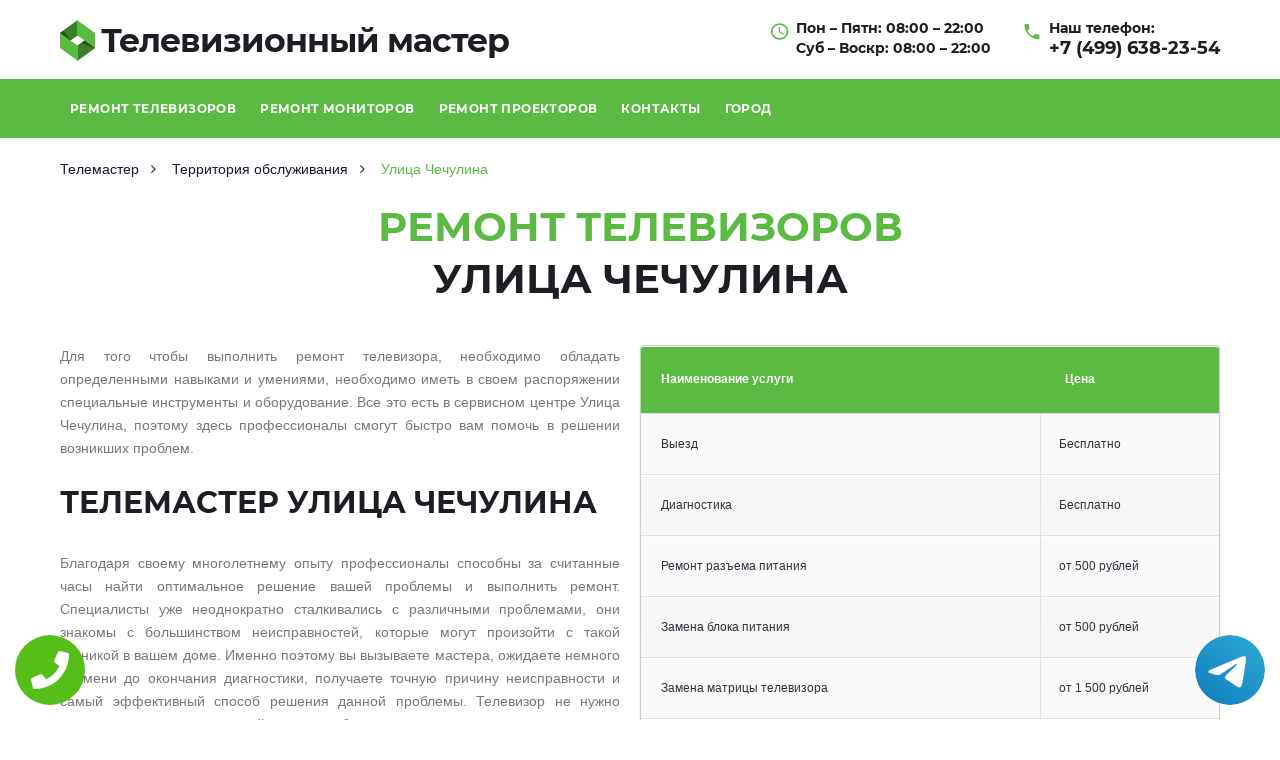

--- FILE ---
content_type: text/html; charset=UTF-8
request_url: https://www.televizionniy-master.ru/%D0%A2%D0%B5%D1%80%D1%80%D0%B8%D1%82%D0%BE%D1%80%D0%B8%D1%8F_%D0%BE%D0%B1%D1%81%D0%BB%D1%83%D0%B6%D0%B8%D0%B2%D0%B0%D0%BD%D0%B8%D1%8F/%D0%A3%D0%BB%D0%B8%D1%86%D0%B0_%D0%A7%D0%B5%D1%87%D1%83%D0%BB%D0%B8%D0%BD%D0%B0
body_size: 9982
content:
<!DOCTYPE HTML><html lang="ru" prefix="og: http://ogp.me/ns#" dir="ltr"
class='com_content view-category layout-theme3528category itemid-101 home j38 mm-hover'><head><meta id="viewport" name="viewport" content="width=device-width, initial-scale=1"><meta http-equiv="content-type" content="text/html; charset=utf-8" /><link href="/data/img/favicon.ico" rel="shortcut icon" type="image/vnd.microsoft.icon" /><link href="/data/css/templates/bootstrap.css" rel="stylesheet" type="text/css" /><link href="/data/css/templates/template.css" rel="stylesheet" type="text/css" /><link href="/data/css/templates/megamenu.css" rel="stylesheet" type="text/css" /><link href="/data/fonts/font-awesome/css/font-awesome.css" rel="stylesheet" type="text/css" /><link href="/data/fonts/mdi/css/mdi.css" rel="stylesheet" type="text/css" /><link href="/data/css/mod_tm_ajax_contact_form/style.css" rel="stylesheet" type="text/css" /><link href="/data/css/mod_swiper/animate.css" rel="stylesheet" type="text/css" /><link href="/data/fonts/all-fonts.css" rel="stylesheet"><script src="/data/js/media/jui/jquery.min.js" type="text/javascript"></script><script src="/data/js/t3/bootstrap/bootstrap.js" type="text/javascript"></script><script src="/data/js/media/jui/chosen.jquery.min.js" type="text/javascript"></script><script src="/data/js/t3/script.js" type="text/javascript"></script><script src="/data/js/t3/menu.js" type="text/javascript"></script><script src="/data/js/modules/mod_tm_ajax_contact_form/jquery.validate.min.js" type="text/javascript"></script><script src="/data/js/modules/mod_tm_ajax_contact_form/moment.js" type="text/javascript"></script><script src="/data/js/isotope/isotope.pkgd.min.js" type="text/javascript"></script><script src="/data/js/swiper/swiper.min.js" type="text/javascript"></script><script src="https://api-maps.yandex.ru/2.1/?lang=ru_RU" type="text/javascript"></script><script src="/data/js/other.js" type="text/javascript"></script><meta property="og:url" content="https://www.televizionniy-master.ru/Территория_обслуживания/Улица_Чечулина" /> <meta property="og:type" content="website" /> <meta property="og:title" content="Ремонт телевизоров Улица Чечулина" /> <meta property="og:description" content="Высококачественный ремонт телевизоров Улица Чечулина позволяет вам восстановить комфортабельность в доме" /> <meta property="og:image" content="https://www.televizionniy-master.ru/img/hero/hero-home-3.jpg" /> <meta property="og:locale" content="ru_RU" /> <meta property="og:site_name" content="Частный телевизионный мастер" /> <meta name="twitter:card" content="summary_large_image" /><meta name="twitter:description" content="Высококачественный ремонт телевизоров Улица Чечулина позволяет вам восстановить комфортабельность в доме"><meta name="twitter:title" content="Ремонт телевизоров Улица Чечулина" /><meta name="twitter:image" content="https://www.televizionniy-master.ru/img/hero/hero-home-3.jpg" /> <meta name="keywords" content="Ремонт,телевизоров,Улица,Чечулина" /> <link rel="canonical" href="https://www.televizionniy-master.ru/%D0%A2%D0%B5%D1%80%D1%80%D0%B8%D1%82%D0%BE%D1%80%D0%B8%D1%8F_%D0%BE%D0%B1%D1%81%D0%BB%D1%83%D0%B6%D0%B8%D0%B2%D0%B0%D0%BD%D0%B8%D1%8F/%D0%A3%D0%BB%D0%B8%D1%86%D0%B0_%D0%A7%D0%B5%D1%87%D1%83%D0%BB%D0%B8%D0%BD%D0%B0"/> <title>Ремонт телевизоров Улица Чечулина</title><meta name="description" content="Высококачественный ремонт телевизоров Улица Чечулина позволяет вам восстановить комфортабельность в доме"><!-- Yandex.Metrika counter --><script type="text/javascript" > (function(m,e,t,r,i,k,a){m[i]=m[i]||function(){(m[i].a=m[i].a||[]).push(arguments)}; m[i].l=1*new Date();k=e.createElement(t),a=e.getElementsByTagName(t)[0],k.async=1,k.src=r,a.parentNode.insertBefore(k,a)}) (window, document, "script", "https://mc.yandex.ru/metrika/tag.js", "ym"); ym(82221442, "init", { clickmap:true, trackLinks:true, accurateTrackBounce:true, webvisor:true });</script><noscript><div><img src="https://mc.yandex.ru/watch/82221442" style="position:absolute; left:-9999px;" alt="" /></div></noscript><!-- /Yandex.Metrika counter --><style>.position-8 {display: none;}   form.mod_tm_ajax_contact_form .control .btn { bottom: -45px !important; }
.jknksdn{width: 50%;float:right;margin: 0px 0px 0 20px;}
@media (max-width: 767px){.jknksdn {width: 100%;}}</style></head><body class="body__home option-com_content view-category task- itemid-101"> <div class="tel-buttons"><a href="tel:+74996382354" class="tel-buttons__btn"><svg aria-hidden="true" focusable="false" data-prefix="fas" data-icon="phone" role="img" xmlns="http://www.w3.org/2000/svg" viewBox="0 0 512 512" class="tel-buttons__icon"><path fill="currentColor" d="M493.4 24.6l-104-24c-11.3-2.6-22.9 3.3-27.5 13.9l-48 112c-4.2 9.8-1.4 21.3 6.9 28l60.6 49.6c-36 76.7-98.9 140.5-177.2 177.2l-49.6-60.6c-6.8-8.3-18.2-11.1-28-6.9l-112 48C3.9 366.5-2 378.1.6 389.4l24 104C27.1 504.2 36.7 512 48 512c256.1 0 464-207.5 464-464 0-11.2-7.7-20.9-18.6-23.4z" class=""></path></svg></a><a href="https://t.me/AuthorizedSC" class="tel-buttons__btn tel-buttons__btn--tel"><svg xmlns="http://www.w3.org/2000/svg" data-name="Layer 1" width="70" height="70" viewBox="0 0 33 33"><defs><linearGradient id="a" x1="6.15" x2="26.78" y1="29.42" y2="3.67" gradientUnits="userSpaceOnUse"><stop offset="0" stop-color="#1482c0"/><stop offset="1" stop-color="#29a4d0"/></linearGradient></defs><path d="M16.5 0C25.61 0 33 7.39 33 16.5S25.61 33 16.5 33 0 25.61 0 16.5 7.39 0 16.5 0Zm5.69 23.23c.3-.93 1.73-10.21 1.9-12.04.05-.55-.12-.92-.46-1.09-.41-.2-1.03-.1-1.74.16-.98.35-13.47 5.66-14.19 5.96-.68.29-1.33.61-1.33 1.07 0 .32.19.5.72.69.55.2 1.93.61 2.75.84.79.22 1.68.03 2.18-.28.53-.33 6.68-4.44 7.12-4.8.44-.36.79.1.43.46-.36.36-4.58 4.45-5.13 5.02-.68.69-.2 1.4.26 1.69.52.33 4.24 2.82 4.8 3.22.56.4 1.13.58 1.65.58s.79-.69 1.05-1.48Z" style="fill:url(#a);stroke-width:0"/></svg></a></div><div id="color_preloader"> <div class="loader_wrapper"> <div class='uil-spin-css'> <div> <div></div> </div> <div> <div></div> </div> <div> <div></div> </div> <div> <div></div> </div> <div> <div></div> </div> <div> <div></div> </div> <div> <div></div> </div> <div> <div></div> </div> </div> <p>Loading color scheme</p> </div></div><div class="flex-wrapper"> <div class="t3-wrapper"> <!-- Need this wrapper for off-canvas menu. Remove if you don't use of-canvas --> <!-- top --> <div id="t3-top" class="t3-top t3-sl t3-sl-top"> <div class="container "> <div class="row"> <!-- LOGO --> <div class="col-sm-5"> <div class="logo"> <div class="logo-image"> <a href="/" title="Weldica"> <img class="logo-img" src="/data/img/logo.png" alt="Weldica" /> <span>Телевизионный мастер</span> </a> </div> </div> </div> <!-- //LOGO --> <div class="moduletable pull-right "> <div class="module_container"> <div class="mod-menu"> <ul class="menu mdi-phone"> <li class="item-649"> <span class="separator">Наш телефон:</span></li> <li class="item-650"> <a href="tel:+7 (499) 638-23-54">+7 (499) 638-23-54</a> </li> </ul> </div> </div> </div> <div class="moduletable pull-right "> <div class="module_container"> <div class="mod-menu"> <ul class="menu mdi-clock"> <li class="item-647"> <span class="separator">Пон – Пятн: 08:00 – 22:00</span></li> <li class="item-648"> <span class="separator">Суб – Воскр: 08:00 – 22:00</span></li> </ul> </div> </div> </div> </div> </div> </div> <!-- //top --> <header id="t3-header" class="t3-header"> <div class="mainnav-position t3-sl-nav "> <div class="mainnav-wrapper stuck-container"> <div class="container "> <div class="row"> <div class="col-sm-12"> <nav id="t3-mainnav" class="navbar navbar-mainmenu t3-mainnav"> <div class="t3-mainnav-wrapper"> <!-- Brand and toggle get grouped for better mobile display --> <div class="navbar-header"> <button type="button" class="navbar-toggle" data-toggle="collapse" data-target=".t3-navbar-collapse"> <i class="fa fa-bars"></i>Меню </button> </div> <div class="t3-navbar t3-navbar-collapse navbar-collapse collapse"> <div class="t3-megamenu animate fading" data-duration="400" data-responsive="true"> <ul itemscope itemtype="https://www.schema.org/SiteNavigationElement" class="nav navbar-nav level0"> <li itemprop='name' class="dropdown mega" data-id="335" data-level="1"> <a class=" dropdown-toggle separator" href="/remont_televizorov" data-target="#" data-toggle="dropdown"> Ремонт телевизоров</a> <div class="nav-child dropdown-menu mega-dropdown-menu" style="width: 700px;"> <div class="mega-dropdown-inner"> <div class="row"> <div class="col-xs-12 mega-col-nav" data-width="12"> <div class="mega-inner"> <ul itemscope itemtype="https://www.schema.org/SiteNavigationElement" class="mega-nav level1" style="float:left; padding: 0 10px;"> <li itemprop='name' data-id="138" data-level="2"> <a itemprop='url' class="" href="/remont_lcd_televizorov" data-target="#">LCD </a> </li> <li itemprop='name' data-id="136" data-level="2"> <a itemprop='url' class="" href="/remont_led_televizorov" data-target="#">LED </a> </li> <li itemprop='name' data-id="135" data-level="2"> <a itemprop='url' class="" href="/remont_oled_televizorov" data-target="#">OLED</a> </li> <li itemprop='name' data-id="137" data-level="2"> <a itemprop='url' class="" href="/remont_plazmennyh_televizorov" data-target="#">Плазменные </a> </li> <li itemprop='name' data-id="305" data-level="2"> <a itemprop='url' class="" href="/remont_kineskopnyh_televizorov" data-target="#">Кинескопные </a> </li> <li itemprop='name' data-id="342" data-level="2"> <a itemprop='url' class="" href="/remont_proekcionnyh_televizorov" data-target="#">Проекционные</a> </li> </ul> <ul itemscope itemtype="https://www.schema.org/SiteNavigationElement" class="mega-nav level1" style="float:left; padding: 0 10px;"> <li itemprop='name' data-id="138" data-level="2"> <a itemprop='url' class="" href="/televizor_ne_vkluchaetsa" data-target="#">Не включается </a> </li> <li itemprop='name' data-id="136" data-level="2"> <a itemprop='url' class="" href="/televizor_v_polosah" data-target="#">В полосах </a> </li> <li itemprop='name' data-id="135" data-level="2"> <a itemprop='url' class="" href="/televizor_v_pomehah" data-target="#">В помехах </a> </li> <li itemprop='name' data-id="137" data-level="2"> <a itemprop='url' class="" href="/v_televizore_net_izobrazhenia" data-target="#">Нет изображения</a> </li> <li itemprop='name' data-id="305" data-level="2"> <a itemprop='url' class="" href="/ustanovka_televizorova" data-target="#">Установка телевизора</a> </li> <li itemprop='name' data-id="342" data-level="2"> <a itemprop='url' class="" href="/televizor_ne_reagiruet_na_pult" data-target="#">Не реагирует на пульт</a> </li> </ul> <ul itemscope itemtype="https://www.schema.org/SiteNavigationElement" class="mega-nav level1" style="float:left; padding: 0 10px;"> <li itemprop='name' data-id="343" data-level="2"> <a itemprop='url' class="" href="/v_televizore_net_zvuka" data-target="#">Нет звука</a> </li> <li itemprop='name' data-id="283" data-level="2"> <a itemprop='url' class="" href="/zamena_ekrana_televizorova" data-target="#">Замена или ремонт экрана </a> </li> <li itemprop='name' data-id="283" data-level="2"> <a itemprop='url' class="" href="/remont_podsvetki_televizorova" data-target="#">Ремонт подсветки телевизора </a> </li> <li itemprop='name' data-id="283" data-level="2"> <a itemprop='url' class="" href="/remont_pulta_televizorova" data-target="#">Ремонт пульта телевизора </a> </li> <li itemprop='name' data-id="283" data-level="2"> <a itemprop='url' class="" href="/nastroika_kanalov" data-target="#">Настройка каналов</a> </li> <li itemprop='name' data-id="283" data-level="2"> <a itemprop='url' class="" href="/zamena_platy_televizorova" data-target="#">Замена платы телевизора</a> </li> </ul> </div> </div> </div> </div> </div> </li> <li itemprop='name' class="dropdown mega" data-id="335" data-level="1"> <a class=" dropdown-toggle separator" href="/remont_monitorov" data-target="#" data-toggle="dropdown"> Ремонт мониторов</a> <div class="nav-child dropdown-menu mega-dropdown-menu" style="width: 600px;"> <div class="mega-dropdown-inner"> <div class="row"> <div class="col-xs-12 mega-col-nav" data-width="12"> <div class="mega-inner"> <ul itemscope itemtype="https://www.schema.org/SiteNavigationElement" class="mega-nav level1" style="float:left; padding: 0 10px;"> <li itemprop='name' data-id="138" data-level="2"> <a itemprop='url' class="" href="/monitor_ne_vkluchaetsa" data-target="#">Не включается </a> </li> <li itemprop='name' data-id="136" data-level="2"> <a itemprop='url' class="" href="/monitor_gasnet" data-target="#">Гаснет </a> </li> <li itemprop='name' data-id="135" data-level="2"> <a itemprop='url' class="" href="/komputer_ne_vidit_monitor" data-target="#">Компьютер не видит монитор</a> </li> <li itemprop='name' data-id="137" data-level="2"> <a itemprop='url' class="" href="/monitor_vykluchaetsa" data-target="#">Сам выключается </a> </li> </ul> <ul itemscope itemtype="https://www.schema.org/SiteNavigationElement" class="mega-nav level1" style="float:left; padding: 0 10px;"> <li itemprop='name' data-id="138" data-level="2"> <a itemprop='url' class="" href="/monitor_mercaet" data-target="#">Мерцает </a> </li> <li itemprop='name' data-id="136" data-level="2"> <a itemprop='url' class="" href="/net_izobrazhenia_na_monitore" data-target="#">Нет изображения </a> </li> <li itemprop='name' data-id="135" data-level="2"> <a itemprop='url' class="" href="/remont_bloka_pitania_monitora" data-target="#">Ремонт блока питания</a> </li> <li itemprop='name' data-id="137" data-level="2"> <a itemprop='url' class="" href="/zamena_podsvetki_monitora" data-target="#">Замена подсветки</a> </li> </ul> </div> </div> </div> </div> </div> </li> <li itemprop='name' class="dropdown mega" data-id="335" data-level="1"> <a class=" dropdown-toggle separator" data-target="#" href="/remont_proektorov" data-toggle="dropdown"> Ремонт проекторов</a> <div class="nav-child dropdown-menu mega-dropdown-menu"> <div class="mega-dropdown-inner"> <div class="row"> <div class="col-xs-12 mega-col-nav" data-width="12"> <div class="mega-inner"> <ul itemscope itemtype="https://www.schema.org/SiteNavigationElement" class="mega-nav level1"> <li itemprop='name' data-id="138" data-level="2"> <a itemprop='url' class="" href="/zamena_lampy_proektora" data-target="#">Замена лампы </a> </li> <li itemprop='name' data-id="136" data-level="2"> <a itemprop='url' class="" href="/pereprosivka_proektora" data-target="#">Перепрошивка </a> </li> <li itemprop='name' data-id="135" data-level="2"> <a itemprop='url' class="" href="/nastroyka_proektora" data-target="#">Настройка </a> </li> <li itemprop='name' data-id="137" data-level="2"> <a itemprop='url' class="" href="/net_izobrazhenia_v_proektora" data-target="#">Нет изображения </a> </li> </ul> </div> </div> </div> </div> </div> </li> <li itemprop='name' data-id="611" data-level="1"> <a itemprop='url' class="" href="/Контакты" data-target="#">Контакты</a></li><li itemprop='name' class="dropdown mega" data-id="335" data-level="1"> <a class=" dropdown-toggle separator" href="#" data-target="#" data-toggle="dropdown"> Город</a> <div class="nav-child dropdown-menu mega-dropdown-menu" style="width: 600px;"> <div class="mega-dropdown-inner"> <div class="row"> <div class="col-xs-12 mega-col-nav" data-width="12"> <div class="mega-inner"> <ul itemscope itemtype="https://www.schema.org/SiteNavigationElement" class="mega-nav level1" style="float:left; padding: 0 10px;"><li itemprop='name'><a itemprop='url' href="https://www.televizionniy-master.ru/">Москва</a></li><li itemprop='name'><a itemprop='url' href="https://aprelevka.televizionniy-master.ru/">Апрелевка</a></li><li itemprop='name'><a itemprop='url' href="https://balashiha.televizionniy-master.ru/">Балашиха</a></li><li itemprop='name'><a itemprop='url' href="https://bronnicy.televizionniy-master.ru/">Бронницы</a></li><li itemprop='name'><a itemprop='url' href="https://vereya.televizionniy-master.ru/">Верея</a></li><li itemprop='name'><a itemprop='url' href="https://vidnoe.televizionniy-master.ru/">Видное</a></li><li itemprop='name'><a itemprop='url' href="https://volokolamsk.televizionniy-master.ru/">Волоколамск</a></li><li itemprop='name'><a itemprop='url' href="https://voskresensk.televizionniy-master.ru/">Воскресенск</a></li><li itemprop='name'><a itemprop='url' href="https://vysokovsk.televizionniy-master.ru/">Высоковск</a></li><li itemprop='name'><a itemprop='url' href="https://golicyno.televizionniy-master.ru/">Голицыно</a></li><li itemprop='name'><a itemprop='url' href="https://dzerzhinskiy.televizionniy-master.ru/">Дзержинский</a></li><li itemprop='name'><a itemprop='url' href="https://dmitrov.televizionniy-master.ru/">Дмитров</a></li><li itemprop='name'><a itemprop='url' href="https://dolgoprudnyy.televizionniy-master.ru/">Долгопрудный</a></li><li itemprop='name'><a itemprop='url' href="https://domodedovo.televizionniy-master.ru/">Домодедово</a></li><li itemprop='name'><a itemprop='url' href="https://drezna.televizionniy-master.ru/">Дрезна</a></li><li itemprop='name'><a itemprop='url' href="https://dubna.televizionniy-master.ru/">Дубна</a></li><li itemprop='name'><a itemprop='url' href="https://egorevsk.televizionniy-master.ru/">Егорьевск</a></li><li itemprop='name'><a itemprop='url' href="https://zheleznodorozhnyy.televizionniy-master.ru/">Железнодорожный</a></li><li itemprop='name'><a itemprop='url' href="https://zhukovskiy.televizionniy-master.ru/">Жуковский</a></li><li itemprop='name'><a itemprop='url' href="https://zaraysk.televizionniy-master.ru/">Зарайск</a></li><li itemprop='name'><a itemprop='url' href="https://zvenigorod.televizionniy-master.ru/">Звенигород</a></li><li itemprop='name'><a itemprop='url' href="https://zelenograd.televizionniy-master.ru/">Зеленоград</a></li><li itemprop='name'><a itemprop='url' href="https://ivanteevka.televizionniy-master.ru/">Ивантеевка</a></li><li itemprop='name'><a itemprop='url' href="https://istra.televizionniy-master.ru/">Истра</a></li><li itemprop='name'><a itemprop='url' href="https://kashira.televizionniy-master.ru/">Кашира</a></li><li itemprop='name'><a itemprop='url' href="https://klimovsk.televizionniy-master.ru/">Климовск</a></li><li itemprop='name'><a itemprop='url' href="https://klin.televizionniy-master.ru/">Клин</a></li> </ul> <ul itemscope itemtype="https://www.schema.org/SiteNavigationElement" class="mega-nav level1" style="float:left; padding: 0 10px;"> <li itemprop='name'><a itemprop='url' href="https://kolomna.televizionniy-master.ru/">Коломна</a></li><li itemprop='name'><a itemprop='url' href="https://korolev.televizionniy-master.ru/">Королев</a></li> <li itemprop='name'><a itemprop='url' href="https://kotelniki.televizionniy-master.ru/">Котельники</a></li><li itemprop='name'><a itemprop='url' href="https://krasmoarmeysk.televizionniy-master.ru/">Красмоармейск</a></li><li itemprop='name'><a itemprop='url' href="https://krasnogorsk.televizionniy-master.ru/">Красногорск</a></li><li itemprop='name'><a itemprop='url' href="https://krasnozavodsk.televizionniy-master.ru/">Краснозаводск</a></li><li itemprop='name'><a itemprop='url' href="https://krasnoznamensk.televizionniy-master.ru/">Краснознаменск</a></li><li itemprop='name'><a itemprop='url' href="https://kubinka.televizionniy-master.ru/">Кубинка</a></li><li itemprop='name'><a itemprop='url' href="https://kurovskoe.televizionniy-master.ru/">Куровское</a></li><li itemprop='name'><a itemprop='url' href="https://likino-dulevo.televizionniy-master.ru/">Ликино-Дулево</a></li><li itemprop='name'><a itemprop='url' href="https://lobnya.televizionniy-master.ru/">Лобня</a></li><li itemprop='name'><a itemprop='url' href="https://losino-petrovskiy.televizionniy-master.ru/">Лосино-Петровский</a></li><li itemprop='name'><a itemprop='url' href="https://luhovicy.televizionniy-master.ru/">Луховицы</a></li><li itemprop='name'><a itemprop='url' href="https://lytkarino.televizionniy-master.ru/">Лыткарино</a></li><li itemprop='name'><a itemprop='url' href="https://lyubercy.televizionniy-master.ru/">Люберцы</a></li><li itemprop='name'><a itemprop='url' href="https://mozhaysk.televizionniy-master.ru/">Можайск</a></li><li itemprop='name'><a itemprop='url' href="https://mytishchi.televizionniy-master.ru/">Мытищи</a></li><li itemprop='name'><a itemprop='url' href="https://naro-fominsk.televizionniy-master.ru/">Наро-Фоминск</a></li><li itemprop='name'><a itemprop='url' href="https://noginsk.televizionniy-master.ru/">Ногинск</a></li><li itemprop='name'><a itemprop='url' href="https://odincovo.televizionniy-master.ru/">Одинцово</a></li><li itemprop='name'><a itemprop='url' href="https://ozherele.televizionniy-master.ru/">Ожерелье</a></li><li itemprop='name'><a itemprop='url' href="https://ozery.televizionniy-master.ru/">Озеры</a></li><li itemprop='name'><a itemprop='url' href="https://orehovo-zuevo.televizionniy-master.ru/">Орехово-Зуево</a></li><li itemprop='name'><a itemprop='url' href="https://pavlovskiy-posad.televizionniy-master.ru/">Павловский Посад</a></li><li itemprop='name'><a itemprop='url' href="https://podolsk.televizionniy-master.ru/">Подольск</a></li><li itemprop='name'><a itemprop='url' href="https://protvino.televizionniy-master.ru/">Протвино</a></li><li itemprop='name'><a itemprop='url' href="https://pushkino.televizionniy-master.ru/">Пушкино</a></li> </ul> <ul itemscope itemtype="https://www.schema.org/SiteNavigationElement" class="mega-nav level1" style="float:left; padding: 0 10px;"> <li itemprop='name'><a itemprop='url' href="https://pushchino.televizionniy-master.ru/">Пущино</a></li><li itemprop='name'><a itemprop='url' href="https://ramenskoe.televizionniy-master.ru/">Раменское</a></li><li itemprop='name'><a itemprop='url' href="https://reutov.televizionniy-master.ru/">Реутов</a></li><li itemprop='name'><a itemprop='url' href="https://roshal.televizionniy-master.ru/">Рошаль</a></li> <li itemprop='name'><a itemprop='url' href="https://ruza.televizionniy-master.ru/">Руза</a></li><li itemprop='name'><a itemprop='url' href="https://sergiev-posad.televizionniy-master.ru/">Сергиев Посад</a></li><li itemprop='name'><a itemprop='url' href="https://serpuhov.televizionniy-master.ru/">Серпухов</a></li><li itemprop='name'><a itemprop='url' href="https://solnechnogorsk.televizionniy-master.ru/">Солнечногорск</a></li><li itemprop='name'><a itemprop='url' href="https://stremilovo.televizionniy-master.ru/">Стремилово</a></li><li itemprop='name'><a itemprop='url' href="https://stupino.televizionniy-master.ru/">Ступино</a></li><li itemprop='name'><a itemprop='url' href="https://shodnya.televizionniy-master.ru/">Сходня</a></li><li itemprop='name'><a itemprop='url' href="https://taldom.televizionniy-master.ru/">Талдом</a></li><li itemprop='name'><a itemprop='url' href="https://troick.televizionniy-master.ru/">Троицк</a></li><li itemprop='name'><a itemprop='url' href="https://fryazino.televizionniy-master.ru/">Фрязино</a></li><li itemprop='name'><a itemprop='url' href="https://himki.televizionniy-master.ru/">Химки</a></li><li itemprop='name'><a itemprop='url' href="https://hotkovo.televizionniy-master.ru/">Хотьково</a></li><li itemprop='name'><a itemprop='url' href="https://chernogolovka.televizionniy-master.ru/">Черноголовка</a></li><li itemprop='name'><a itemprop='url' href="https://chehov.televizionniy-master.ru/">Чехов</a></li><li itemprop='name'><a itemprop='url' href="https://shatura.televizionniy-master.ru/">Шатура</a></li><li itemprop='name'><a itemprop='url' href="https://shchelkovo.televizionniy-master.ru/">Щелково</a></li><li itemprop='name'><a itemprop='url' href="https://shcherbinka.televizionniy-master.ru/">Щербинка</a></li><li itemprop='name'><a itemprop='url' href="https://elektrogorsk.televizionniy-master.ru/">Электрогорск</a></li><li itemprop='name'><a itemprop='url' href="https://elektrostal.televizionniy-master.ru/">Электросталь</a></li><li itemprop='name'><a itemprop='url' href="https://elektrougli.televizionniy-master.ru/">Электроугли</a></li><li itemprop='name'><a itemprop='url' href="https://yubileynyy.televizionniy-master.ru/">Юбилейный</a></li><li itemprop='name'><a itemprop='url' href="https://yahroma.televizionniy-master.ru/">Яхрома</a></li> </ul> </div> </div> </div> </div> </div></li> </ul> </div> </div> </div> </nav> </div> </div> </div> </div> </div> <!-- HEADER --><!-- Breadcrumbs --> <section class="sec_breadcrumb"> <div class="container"> <div class="row"> <ul class="breadcrumb"> <li class="bread_path"><a href="/">Телемастер</li> <li class="bread_path"><a href="/Территория_обслуживания">Территория обслуживания</a></li> <li class="active">Улица Чечулина</li> </ul> </div> </div> </section> <!-- // Breadcrumbs --> <div class="col-md-12 my_h1"> <div class="container"> <h1><span class="col_h1">Ремонт телевизоров</span><br>Улица Чечулина</h1><table class="simple-little-table jknksdn" cellspacing="0" > <tr> <th>Наименование услуги</th> <th>Цена</th> </tr> <tbody><tr><td>Выезд</td> <td>Бесплатно</td> </tr> <tr> <td>Диагностика</td> <td>Бесплатно</td> </tr> <tr> <td> Ремонт разъема питания </td> <td> от 500 рублей </td> </tr> <tr> <td> Замена блока питания </td> <td> от 500 рублей </td> </tr> <tr> <td> Замена матрицы телевизора </td> <td> от 1 500 рублей </td> </tr> <tr> <td> Ремонт блока управления </td> <td> от 480 рублей </td> </tr> <tr> <td> Замена инвертора </td> <td> от 530 рублей </td> </tr> <tr> <td> Замена лампы подсветки </td> <td> от 450 рублей </td> </tr> <tr> <td> Ремонт блока формирования изображения </td> <td> от 660 рублей </td> </tr> <tr> <td> Ремонт системной платы </td> <td> от 650 рублей </td> </tr> <tr> <td> Замена динамиков </td> <td> от 400 рублей </td> </tr> <tr> <td> Ремонт разъема колонок </td> <td> от 400 рублей </td> </tr> </tbody> </table><p align="justify">Для того чтобы выполнить ремонт телевизора, необходимо обладать определенными навыками и умениями, необходимо иметь в своем распоряжении специальные инструменты и оборудование. Все это есть в сервисном центре Улица Чечулина, поэтому здесь профессионалы смогут быстро вам помочь в решении возникших проблем.</p><h2>Телемастер Улица Чечулина</h2><p align="justify">Благодаря своему многолетнему опыту профессионалы способны за считанные часы найти оптимальное решение вашей проблемы и выполнить ремонт. Специалисты уже неоднократно сталкивались с различными проблемами, они знакомы с большинством неисправностей, которые могут произойти с такой техникой в вашем доме. Именно поэтому вы вызываете мастера, ожидаете немного времени до окончания диагностики, получаете точную причину неисправности и самый эффективный способ решения данной проблемы. Телевизор не нужно транспортировать в сервисный центр, все будет выполнено у вас дома.</p><h2>Ремонт мониторов Улица Чечулина</h2><p align="justify">Специалисты из сервисного центра могут быстро установить причину поломки вашего монитора и выполнят качественный ремонт. После того как ремонт будет окончен и монитор протестирован специалистами. Вы получите гарантию на все выполненные работы. Это говорит о том, что сами мастера и руководство сервисного центра уверены в том, что работа выполнена качественно и клиент останется довольный результатом данной работы.</p><h2>Ремонт проекторов Улица Чечулина</h2><p align="justify">Проекторы, как правило, используются в профессиональных целях. Это очень важное оборудование на конференции, в аудитории университета, в комнате для совещаний и сборов компании. Именно поэтому очень важно поддерживать данную электронику в рабочем состоянии. Если вам потребовался ремонт проектора, то следует обратиться к лучшим специалистам данной области, только лишь они смогут выполнить для вас качественную работу и полностью восстановить функции проектора. Вы получите гарантию на выполненные работы, поэтому будете уверенными в рациональной трате своих средств.</p> </div> </div> <div class="col-md-12 col_form"> <div class="container"> <div class="col-md-6 col-lg-6 col-xl-6 col-xs-12"> <form class="my_form_footer"> <input class="mod_tm_ajax_contact_form_text" type="text" name="name" placeholder="Имя"> <input class="mod_tm_ajax_contact_form_text" type="text" name="phone" placeholder="Телефон"> <textarea class="mod_tm_ajax_contact_form_textarea" name="message" placeholder="Опишите причину поломки"></textarea> <button type="submit" onclick="ym(48789344, 'reachGoal', 'zakaz'); return true;" class="btn btn-primary mod_tm_ajax_contact_form_btn">Отправить заявку</button> </form> </div> <img class="static_map col-md-6 col-lg-6 col-xl-6 col-xs-12" src="https://static-maps.yandex.ru/1.x/?ll=37.828524,55.780821&size=600,400&l=map&z=16 "> </div></div></div></div></div><div class="position-4 wrap t3-sl t3-sl-4 "> <div class="container "> <div class="row"> <div class="moduletable col-sm-6"> <div class="module_container"> <div class="page_header"> <h2 class="moduleTitle ">Большой опыт</h2> </div> <div class="mod-article-single mod-article-single__" id="module_261"> <div class="item__module" id="item_183"> <!-- Intro Text --> <div class="item_introtext"> <p>Наши мастера имеют большой опыт в сфере ремонта телевизионной техники</p> <h3>13 лет успешной работы! Более 10 тысяч клиентов!</h3> <ul class="list"> <li>Используем только оригинальные запчасти</li> <li>Имеем свой склад</li> <li>Предоставляем гарантию</li> <li>Проводим ремонт в сервисном центре</li> </ul> <div class="figure_group"> <figure class="item_img img-intro img-intro__left"> <img src="/data/img/award1.png" alt="" /> </figure> <figure class="item_img img-intro img-intro__left"> <img src="/data/img/award2.png" alt="" /> </figure> </div> </div> </div> </div> </div> </div> <div class="moduletable col-sm-6"> <div class="module_container"> <div class="mod-newsflash-adv blog mod-newsflash-adv__ cols-2" id="module_262"> <div class="row"> <article class="col-sm-6 item item_num0 item__module " id="item_11"> <!-- Intro Image --> <figure class="item_img img-intro img-intro__none"> <a href="#"> <img src="/data/img/blog/blog-thumb8.jpg" alt=""> </a> </figure> <div class="item_content"> </div> <div class="clearfix"></div> </article> <article class="col-sm-6 item item_num1 item__module lastItem" id="item_118"> <!-- Intro Image --> <figure class="item_img img-intro img-intro__none"> <a href="#"> <img src="/data/img/blog/blog-thumb1.jpg" alt=""> </a> </figure> <div class="item_content"> </article> </div> <div class="clearfix"></div> </div> </div> <div> <p>У нас работают настоящие профессионалы, которые, имея огромный опыт решения любых проблем, готовы придти на помощь в любой момент.</p> <p>Мы готовы приступить к работе в максимально короткие сроки (выезд по Москве осуществляется немедленно после оформления заявки, выбирается квалифицированный специалист, который находится максимально близко к клиенту).</p> </div> </div> </div> </div> </div><div class="position-8 wrap t3-sl t3-sl-8" id="masters" > <div class="container "> <div class="row"> <div class="moduletable col-sm-12"><div class="module_container"><div class='page_header'><h2 class="moduleTitle center">Напишите своё имя, телефон и причину поломки:</h2></div><div id="contact_259"> <form class="mod_tm_ajax_contact_form custom" id="contact-form_259" novalidate> <input type="hidden" id="module_id" name="module_id" value="259"> <div class="mod_tm_ajax_contact_form_message" id="message_259"> <span class="s">Спасибо! Ваша заявка принята.</span> <span class="e">Извините, произошла техническая ошибка.</span> <span class="c">Пожалуйста введите корректные данные.</span> </div> <fieldset> <div class="row"> <div class="control control-group-input col-sm-7 pull-right"> <div class="control"> <textarea name="message" placeholder="Опишите причину поломки" id="message_0_259" class="mod_tm_ajax_contact_form_textarea" required title=""></textarea></div> </div> <div class="control control-group-input col-sm-5 "> <div class="control"> <input type="text" placeholder="Имя" name="name" id="name_1_259" class="mod_tm_ajax_contact_form_text" required title="Name"> </div> </div> <div class="control control-group-input col-sm-5 "> <div class="control"> <input type="tel" placeholder="телефон " name="phone" id="phone_2_259" class="mod_tm_ajax_contact_form_tel" required title="Phone "> </div> </div><!-- Submit Button --> <div class="control control-group-input col-sm-5"> <div class="control"> <button type="submit" class="btn btn-primary mod_tm_ajax_contact_form_btn submit" onclick="ym(48789344, 'reachGoal', 'zakaz'); return true;">Отправить заявку</button> </div> </div> </div> </fieldset> </form> </div> </div> </div> </div> </div></div></div></div></div><!-- FOOTER --><footer id="t3-footer" class="wrap t3-footer"> <div class="footer-1 wrap t3-sl t3-sl-footer-1 "> <div class="container "> <div class="row"> <div class="moduletable contacts col-sm-12"><div class="module_container"><div class="mod-newsflash-adv mod-newsflash-adv__contacts cols-3" id="module_256"> <div class="row"> <article class="col-sm-4 item item_num0 item__module " id="item_166"> <i class="mdi-phone pull-left"></i> <div class="item_content"> <div class="item_introtext"> <a href="tel:+7 (499) 638-23-54">+7 (499) 638-23-54</a></div> <!-- Read More link --> </div> <div class="clearfix"></div> </article> <article class="col-sm-4 item item_num1 item__module " id="item_167"> <i class="mdi-map-marker pull-left"></i> <div class="item_content"> <div class="item_introtext"> Загородное шоссе, 15к2 </div> <!-- Read More link --> </div> <div class="clearfix"></div> </article> <article class="col-sm-4 item item_num2 item__module lastItem" id="item_168"> <i class="mdi-map pull-left"></i> <div class="item_content"> <!-- Introtext --> <div class="item_introtext terr_link"> <a href="/Территория_обслуживания" class="territory">Территория обслуживания</a> </div> <!-- Read More link --> </div> <div class="clearfix"></div> </article> </div> <div class="clearfix"></div> </div></div></div> </div> </div> </div> <div class="wrap t3-sl t3-sl-footer "> <div class="container"> <div class="row"> </div> </div> </div> </footer> <!-- //FOOTER --> <div id="t3-copyright" class="wrap t3-copyright"> <div class="container"> <div class="row footer_ico"> <div class="copyright col-sm-9"> <span class="copy">&copy;</span> <span class="year">2021</span> <span class="rights">Сервисный центр "Телевизионный мастер"</span> <div class="price_contact"> <a href="/Цены">Цены</a>&nbsp;&nbsp;|&nbsp;&nbsp; <a href="/Контакты">Контакты</a>&nbsp;&nbsp;|&nbsp;&nbsp; <a rel="nofollow" href="/policy.php" target="_blank">Политика конфиденциальности</a> </div> </div> <div class="moduletable social-menu col-sm-3"> <div class="module_container"> <ul class="nav menu social-menu"> <a href="https://www.google.ru/maps/place/%D0%9C%D0%B0%D1%81%D1%82%D0%B5%D1%80+%D0%BF%D0%BE+%D1%80%D0%B5%D0%BC%D0%BE%D0%BD%D1%82%D1%83+%D0%A2%D0%92/@55.7674696,37.5039727,10z/data=!4m8!1m2!2m1!1stelevizionniy+master!3m4!1s0x46b54ca7b36514d7:0x9820f70343146ed4!8m2!3d55.69164!4d37.6042707"><i class="fa fa-star" aria-hidden="true"></i><i class="fa fa-star" aria-hidden="true"></i><i class="fa fa-star" aria-hidden="true"></i><i class="fa fa-star" aria-hidden="true"></i><i class="fa fa-star" aria-hidden="true"></i>&nbsp;&nbsp;Google</a> <a href="https://www.yell.ru/moscow/com/master-po-remontu-tv-televizorov_11926030/"><i class="fa fa-star" aria-hidden="true"></i><i class="fa fa-star" aria-hidden="true"></i><i class="fa fa-star" aria-hidden="true"></i><i class="fa fa-star" aria-hidden="true"></i><i class="fa fa-star" aria-hidden="true"></i>&nbsp;&nbsp;Читайте о нас отзывы на Yell</a> </ul> </div> </div> </div> </div> </div> </div> <div id="back-top"> <a href="#"><span></span></a> </div><style> .wiget-callback{display:none;} @media screen and (max-width: 480px){ .wiget-callback{ display: block; position: fixed; bottom: 10px; height: 75px; width: 300px; background: #5ABA41 !important; z-index: 100; text-decoration: none !important; font-size: 22px; color: #fff !important; text-align: center; padding-top: 25px; left:50%; margin-left:-150px; border-radius:5px; } #t3-copyright{margin-bottom: 100px !important;} } </style> <a href="tel:+7 (499) 638-23-54" class="wiget-callback">Позвонить мастеру</a> <script>	ymaps.ready(function () {	var myMap = new ymaps.Map('map', {	center: [55.691379,37.604906],	zoom: 16	});	var myPlacemark = new ymaps.Placemark(myMap.getCenter(), {	balloonContentBody: [	'<address>',	'<strong>Сервисный центр<br/>Телевизионный мастер</strong>',	'<br/>',	'',	'</address>'	].join('')	});	myMap.geoObjects.add(myPlacemark);	}); </script></body>
</html>

--- FILE ---
content_type: text/css
request_url: https://www.televizionniy-master.ru/data/fonts/all-fonts.css
body_size: 140
content:
@font-face {
	font-family: Montserrat;
	src: url('/data/fonts/Montserrat/Montserrat-Regular.ttf');
	font-weight: normal;
}
@font-face {
	font-family: Montserrat;
	src: url('/data/fonts/Montserrat/Montserrat-Bold.ttf');
	font-weight: bold;
}

--- FILE ---
content_type: application/javascript
request_url: https://www.televizionniy-master.ru/data/js/other.js
body_size: 4238
content:
jQuery(function($){ $(".hasTooltip").tooltip({"html": true,"container": "body"}); });
jQuery(function ($) {
	initChosen();
	$("body").on("subform-row-add", initChosen);

	function initChosen(event, container)
	{
		container = container || document;
		$(container).find("select").chosen({"disable_search_threshold":10,"search_contains":true,"allow_single_deselect":true,"placeholder_text_multiple":"Type or select some options","placeholder_text_single":"Select an option","no_results_text":"No results match"});
	}
});

var path = "templates/theme3528/js/";
;(function($){$(document).ready(function(){var o=$("#back-top");$(window).scroll(function(){if($(this).scrollTop()>100){o.fadeIn()}else{o.fadeOut()}});var $scrollEl=($.browser.mozilla||$.browser.msie)?$("html"):$("body");o.find("a").click(function(){$scrollEl.animate({scrollTop:0},400);})})})(jQuery);

;(function($){
	$(window).load(function() {
		$(document).on("click touchmove",function(e) {

			var container = $("#t3-mainnav .t3-navbar-collapse");
			if (!container.is(e.target)
				&& container.has(e.target).length === 0 && container.hasClass("in"))
			{
				$("#t3-mainnav .t3-navbar-collapse").toggleClass("in")
			}
		})
        // check we miss any nav
        if($(window).width() < 768){
        	$('.t3-navbar-collapse ul.nav').has('.dropdown-menu').t3menu({
        		duration : 100,
        		timeout : 50,
        		hidedelay : 100,
        		hover : false,
        		sb_width : 20
        	});
        }
    });
})(jQuery);

;(function($){
	$(document).ready(function(){
		var o=$('a[href="#modal"]');
		if(o.length>0){
			o.attr("data-toggle","modal").attr("data-target", "#modal");
		}
		o.click(function(e){
			e.preventDefault();
			$("#modal").addClass('in');
			setInterval(function(){
				$("#modal #searchword").focus();
			}, 0);
		});

		$(".modalClose").on("click", function(){
			$(this).parent("#modal").removeClass("in");
		});
	});
})(jQuery);

;(function($){
	$(document).ready(function(){
	    $(document).on("submit", ".my_form_footer", function(){
	        $.ajax({
                url: "/data/php/order.php", 
                type: "POST", 
                dataType: "json", 
                timeout: 10000,	
                data: $(this).serialize(),
                success: function(data) {
                    switch(data.st){
                        case 1:
                            alert(data.message);
                            $(this)[0].reset();
                        break;
                        case 2:
                            alert(data.message);
                        break;
                        default:
                            alert("Что-то пошло не так, попробуйте позже.");
                        break;
                    }
                },
                error: function(){
                    alert("Что-то пошло не так, попробуйте позже.");
                }
	        });
	        return(false);
	    });
	    $(document).on("submit", ".mod_tm_ajax_contact_form", function(){
	        $.ajax({
                url: "/data/php/order.php", 
                type: "POST", 
                dataType: "json", 
                timeout: 10000,	
                data: $(this).serialize(),
                success: function(data) {
                    switch(data.st){
                        case 1:
                            alert(data.message);
                            $(this)[0].reset();
                        break;
                        case 2:
                            alert(data.message);
                        break;
                        default:
                            alert("Что-то пошло не так, попробуйте позже.");
                        break;
                    }
                },
                error: function(){
                    alert("Что-то пошло не так, попробуйте позже.");
                }
	        });
	        return(false);
	    });
	});
})(jQuery);

;(function ($) {
	$(document).ready(function(){      
		if($(window).width()>767){
			$(".parallax blockquote").addClass("maxheight");
		}
		function setEqualHeight(columns)
		{
			var tallestcolumn = 0;
			columns.each(
				function()
				{
					currentHeight = $(this).height();
					if(currentHeight > tallestcolumn)
					{
						tallestcolumn = currentHeight;
					}
				}
				);
			columns.height(tallestcolumn);
		}
		$(window).load(function() {
			setEqualHeight($(".maxheight"));
		});

	});
})(jQuery);

;(function ($) {
	$(document).ready(function(){      
		if($(window).width()>767){
			$(".parallax blockquote").addClass("maxheight");
		}
		function setEqualHeight(columns)
		{
			var tallestcolumn = 0;
			columns.each(
				function()
				{
					currentHeight = $(this).height();
					if(currentHeight > tallestcolumn)
					{
						tallestcolumn = currentHeight;
					}
				}
				);
			columns.height(tallestcolumn);
		}
		$(window).load(function() {
			setEqualHeight($(".maxheight"));
		});

	});
})(jQuery);

;(function ($) {
	$(document).ready(function(){      
		if($(window).width()>767){
			$(".parallax blockquote").addClass("maxheight");
		}
		function setEqualHeight(columns)
		{
			var tallestcolumn = 0;
			columns.each(
				function()
				{
					currentHeight = $(this).height();
					if(currentHeight > tallestcolumn)
					{
						tallestcolumn = currentHeight;
					}
				}
				);
			columns.height(tallestcolumn);
		}
		$(window).load(function() {
			setEqualHeight($(".maxheight"));
		});

	});
})(jQuery);

;(function ($) {
	$(document).ready(function(){      
		if($(window).width()>767){
			$(".parallax blockquote").addClass("maxheight");
		}
		function setEqualHeight(columns)
		{
			var tallestcolumn = 0;
			columns.each(
				function()
				{
					currentHeight = $(this).height();
					if(currentHeight > tallestcolumn)
					{
						tallestcolumn = currentHeight;
					}
				}
				);
			columns.height(tallestcolumn);
		}
		$(window).load(function() {
			setEqualHeight($(".maxheight"));
		});

	});
})(jQuery);

;(function ($) {
	$(document).ready(function(){      
		if($(window).width()>767){
			$(".parallax blockquote").addClass("maxheight");
		}
		function setEqualHeight(columns)
		{
			var tallestcolumn = 0;
			columns.each(
				function()
				{
					currentHeight = $(this).height();
					if(currentHeight > tallestcolumn)
					{
						tallestcolumn = currentHeight;
					}
				}
				);
			columns.height(tallestcolumn);
		}
		$(window).load(function() {
			setEqualHeight($(".maxheight"));
		});

	});
})(jQuery);

;(function ($) {
	$(document).ready(function(){      
		if($(window).width()>767){
			$(".parallax blockquote").addClass("maxheight");
		}
		function setEqualHeight(columns)
		{
			var tallestcolumn = 0;
			columns.each(
				function()
				{
					currentHeight = $(this).height();
					if(currentHeight > tallestcolumn)
					{
						tallestcolumn = currentHeight;
					}
				}
				);
			columns.height(tallestcolumn);
		}
		$(window).load(function() {
			setEqualHeight($(".maxheight"));
		});

	});
})(jQuery);

(function ($) {
	$(document).ready(function(){
		var o = $(".owl-carousel_257");
		if (o.length) {
			var isTouch = "ontouchstart" in window;

			function preventScroll(e) {
				e.preventDefault();
			}

			$(document).ready(function () {
				o.each(function () {
					var c = $(this), responsive = {};
					var aliaces = ["-", "-xs-", "-sm-", "-md-", "-lg-"], values = [0, 480, 768, 992, 1200], i, j;
					for (i = 0; i < values.length; i++) {
						responsive[values[i]] = {};
						for (j = i; j >= -1; j--) {
							if (!responsive[values[i]]["items"] && c.attr("data" + aliaces[j] + "items")) {
								responsive[values[i]]["items"] = j < 0 ? 1 : parseInt(c.attr("data" + aliaces[j] + "items"));
							}
							if (!responsive[values[i]]["stagePadding"] && responsive[values[i]]["stagePadding"] !== 0 && c.attr("data" + aliaces[j] + "stage-padding")) {
								responsive[values[i]]["stagePadding"] = j < 0 ? 0 : parseInt(c.attr("data" + aliaces[j] + "stage-padding"));
							}
							if (!responsive[values[i]]["margin"] && responsive[values[i]]["margin"] !== 0 && c.attr("data" + aliaces[j] + "margin")) {
								responsive[values[i]]["margin"] = j < 0 ? 30 : parseInt(c.attr("data" + aliaces[j] + "margin"));
							}
						}
					}
					c.owlCarousel({
						autoplay: c.attr("data-autoplay") === "true",
						autoplayTimeout: 5000,
						loop: c.attr("data-loop") !== "false",
						nav: c.attr("data-nav") === "true",
						dots: c.attr("data-dots") === "true",
						dotsEach: c.attr("data-dots-each") ? parseInt(c.attr("data-dots-each")) : false,
						responsive: responsive,
						navText: [],
						onInitialized: function () {
							$(".owl-carousel_257 .owl-item").each(function(){
								if($(this).hasClass("cloned-gallery1")){
									$(this).find("a.fancybox-thumb").attr("data-fancybox-group", "cloned-gallery1");
								}
								if($(this).hasClass("cloned-gallery2")){
									$(this).find("a.fancybox-thumb").attr("data-fancybox-group", "cloned-gallery2");
								}
							});

							if ($.fn.magnificPopup) {
								var o = this.$element.find("[data-lightbox]").not("[data-lightbox='gallery'] [data-lightbox]"), g = this.$element.find("[data-lightbox^='gallery']");
								if (o.length) {
									o.each(function () {
										var $this = $(this);
										$this.magnificPopup({
											type: $this.attr("data-lightbox"),
											callbacks: {
												open: function () {
													if (isTouch) {
														$(document).on("touchmove", preventScroll);
														$(document).swipe({
															swipeDown: function () {
																$.magnificPopup.close();
															}
														});
													}
												}, close: function () {
													if (isTouch) {
														$(document).off("touchmove", preventScroll);
														$(document).swipe("destroy");
													}
												}
											}
										});
									})
								}
								if (g.length) {
									g.each(function () {
										var $gallery = $(this);
										$gallery.find("[data-lightbox]").each(function () {
											var $item = $(this);
											$item.addClass("mfp-" + $item.attr("data-lightbox"));
										}).end().magnificPopup({
											delegate: "[data-lightbox]",
											type: "image",
											gallery: {enabled: true},
											callbacks: {
												open: function () {
													if (isTouch) {
														$(document).on("touchmove", preventScroll);
														$(document).swipe({
															swipeDown: function () {
																$.magnificPopup.close();
															}
														});
													}
												}, close: function () {
													if (isTouch) {
														$(document).off("touchmove", preventScroll);
														$(document).swipe("destroy");
													}
												}
											}
										});
									});

								}
							}
						}
					});
				});
			});
		}
	});
})(jQuery);
;(function($){
	$(window).load(function(){
		var grid = $('#isotopeContainer_238').isotope({
			itemSelector: '.gallery-item',
			layoutMode: 'fitRows',
			getSortData: {
				name: '[data-name]',
				data: '[data-date]',
				popularity: '[data-popularity]'
			},
			sortBy: '',
			sortAscending: false
		});

		$('.portfolio_238 .sort-by').on( 'click', function() {
			var sortValue = $(this).attr('data-sort-value');
      // make an array of values
      sortValue = sortValue.split(',');
      if($(this).data('order') == 'desc'){
      	grid.isotope({ sortBy: sortValue, sortAscending: false});
      } else if($(this).data('order') == 'asc'){
      	grid.isotope({ sortBy: sortValue, sortAscending: true });
      }
  });

		$('.portfolio_238 .filter').on( 'click', function() {
			$('.portfolio_238 .filter').each(function(){
				$(this).removeClass('active');
			});
			$(this).addClass('active');
			var sortValue = $(this).attr('data-category');
      // make an array of values
      sortValue = sortValue.split(',');
      grid.isotope({ itemSelector: '.gallery-item', filter: '.'+sortValue });
      
  });

	})
})(jQuery);

;(function ($, undefined) {
	$(window).load(function(){
		function isIE() {
			var myNav = navigator.userAgent.toLowerCase();
			return (myNav.indexOf('msie') != -1) ? parseInt(myNav.split('msie')[1]) : false;
		};
		var o = $("#swiper-slider_208");        
		if (o.length) {
			function getSwiperHeight(object, attr) {
				var val = object.attr("data-" + attr), dim;
				if (!val) {
					return undefined;
				}
				dim = val.match(/(px)|(%)|(vh)$/i);
				if (dim.length) {
					switch (dim[0]) {
						case"px":
						return parseFloat(val);
						case"vh":
						return $(window).height() * (parseFloat(val) / 100);
						case"%":
						return object.width() * (parseFloat(val) / 100);
					}
				} else {
					return undefined;
				}
			}

			function toggleSwiperInnerVideos(swiper) {
				var videos;
				$.grep(swiper.slides, function (element, index) {
					var $slide = $(element), video;
					if (index === swiper.activeIndex) {
						videos = $slide.find("video");
						if (videos.length) {
							videos.get(0).play();
						}
					} else {
						$slide.find("video").each(function () {
							this.pause();
						});
					}
				});
			}

			function toggleSwiperCaptionAnimation(swiper) {
				if (isIE() && isIE() < 10) {
					return;
				}
				var prevSlide = $(swiper.container), nextSlide = $(swiper.slides[swiper.activeIndex]);
				prevSlide.find("[data-caption-animate]").each(function () {
					var $this = $(this);
					$this.removeClass("animated").removeClass($this.attr("data-caption-animate")).addClass("not-animated");
				});
				nextSlide.find("[data-caption-animate]").each(function () {
					var $this = $(this), delay = $this.attr("data-caption-delay");
					setTimeout(function () {
						$this.removeClass("not-animated").addClass($this.attr("data-caption-animate")).addClass("animated");
					}, delay ? parseInt(delay) : 0);
				});
			}

			$(document).ready(function () {
				o.each(function () {
					var s = $(this);
					var pag = s.find(".swiper-pagination"), next = s.find(".swiper-button-next"), prev = s.find(".swiper-button-prev"), bar = s.find(".swiper-scrollbar"), h = getSwiperHeight(o, "height"), mh = getSwiperHeight(o, "min-height");
					s.find(".swiper-slide").each(function () {
						var $this = $(this), url;
						if (url = $this.attr("data-slide-bg")) {
							$this.css({"background-image": "url(" + url + ")", "background-size": "cover"})
						}
					}).end().find("[data-caption-animate]").addClass("not-animated").end();

					var slider = new Swiper(s,{
						autoplay: s.attr('data-autoplay') ? s.attr('data-autoplay') === "false" ? undefined : s.attr('data-autoplay') : 5000,
						direction: s.attr('data-direction') ? s.attr('data-direction') : "horizontal",
						effect: s.attr('data-slide-effect') ? s.attr('data-slide-effect') : "slide",
						speed: s.attr('data-slide-speed') ? s.attr('data-slide-speed') : 600,
						keyboardControl: s.attr('data-keyboard') === "true",
						mousewheelControl: s.attr('data-mousewheel') === "true",
						mousewheelReleaseOnEdges: s.attr('data-mousewheel-release') === "true",
						nextButton: next.length ? next.get(0) : null,
						prevButton: prev.length ? prev.get(0) : null,
						pagination: pag.length ? pag.get(0) : null,
						paginationClickable: pag.length ? pag.attr("data-clickable") !== "false" : false,
						paginationBulletRender: pag.length ? pag.attr("data-index-bullet") === "true" ? function (index, className) {
							return '<span class="' + className + '">' + (index + 1) + '</span>';
						} : null : null,
						scrollbar: bar.length ? bar.get(0) : null,
						scrollbarDraggable: bar.length ? bar.attr("data-draggable") !== "false" : true,
						scrollbarHide: bar.length ? bar.attr("data-draggable") === "false" : false,
						loop: s.attr('data-loop') !== "false",
						loopedSlides: 3,
						autoplayDisableOnInteraction: false,
						onTransitionStart: function (swiper) {
							toggleSwiperInnerVideos(swiper);
						},
						onTransitionEnd: function (swiper) {
							toggleSwiperCaptionAnimation(swiper);
						},
						onInit: function (swiper) {
							toggleSwiperInnerVideos(swiper);
							toggleSwiperCaptionAnimation(swiper);
							var o = $(swiper.container).find('.rd-parallax');
							var p = $(swiper.container).find('.slider-parallax-swiper');
							if(p.length){
								RDParallax_autoinit('.slider-parallax-swiper');
							}
							if (o.length && window.RDParallax) {
								o.RDParallax({layerDirection: ($('html').hasClass("smoothscroll") || $('html').hasClass("smoothscroll-all")) && !isIE() ? "normal" : "inverse"});
							}
						}
					});
					$(window).on("resize", function () {
						var mh = getSwiperHeight(s, "min-height"),
						h = getSwiperHeight(s, "height");
						if (h) {
							s.css("height", mh ? mh > h ? mh : h : h);
						}                     }).load(function () {
							s.find("video").each(function () {
								if (!$(this).parents(".swiper-slide-active").length) {
									this.pause();                           }
								});
						}).trigger("resize");
					});
			});
		}
	});















	// window.location.pathname != '/' || window.location.pathname != '/index.php'
	// var pathUrl = window.location.pathname;
	// if (pathUrl != '/' && pathUrl != '/Цены' && pathUrl != '/Территория_обслуживания')
	// {
	
	// }










})(jQuery);